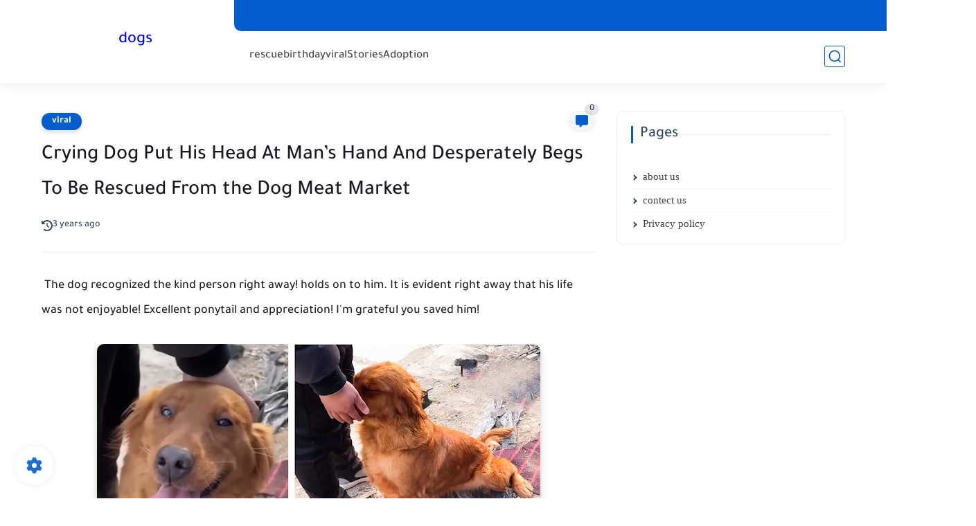

--- FILE ---
content_type: text/html; charset=utf-8
request_url: https://www.google.com/recaptcha/api2/aframe
body_size: 266
content:
<!DOCTYPE HTML><html><head><meta http-equiv="content-type" content="text/html; charset=UTF-8"></head><body><script nonce="I7ulGiXAzTupnu-sB19-Fg">/** Anti-fraud and anti-abuse applications only. See google.com/recaptcha */ try{var clients={'sodar':'https://pagead2.googlesyndication.com/pagead/sodar?'};window.addEventListener("message",function(a){try{if(a.source===window.parent){var b=JSON.parse(a.data);var c=clients[b['id']];if(c){var d=document.createElement('img');d.src=c+b['params']+'&rc='+(localStorage.getItem("rc::a")?sessionStorage.getItem("rc::b"):"");window.document.body.appendChild(d);sessionStorage.setItem("rc::e",parseInt(sessionStorage.getItem("rc::e")||0)+1);localStorage.setItem("rc::h",'1765106742984');}}}catch(b){}});window.parent.postMessage("_grecaptcha_ready", "*");}catch(b){}</script></body></html>

--- FILE ---
content_type: text/plain
request_url: https://www.google-analytics.com/j/collect?v=1&_v=j102&a=32577402&t=pageview&_s=1&dl=https%3A%2F%2Fwww.androdass.com%2F2022%2F09%2Fcrying-dog-put-his-head-at-mans-hand.html&ul=en-us%40posix&dt=Crying%20Dog%20Put%20His%20Head%20At%20Man%E2%80%99s%20Hand%20And%20Desperately%20Begs%20To%20Be%20Rescued%20From%20the%20Dog%20Meat%20Market&sr=1280x720&vp=1280x720&_u=IEBAAEABAAAAACAAI~&jid=880344244&gjid=1057694229&cid=1518357080.1765106741&tid=UA-238130621-1&_gid=1737464172.1765106741&_r=1&_slc=1&z=1491675567
body_size: -451
content:
2,cG-6MB3XS6DQ6